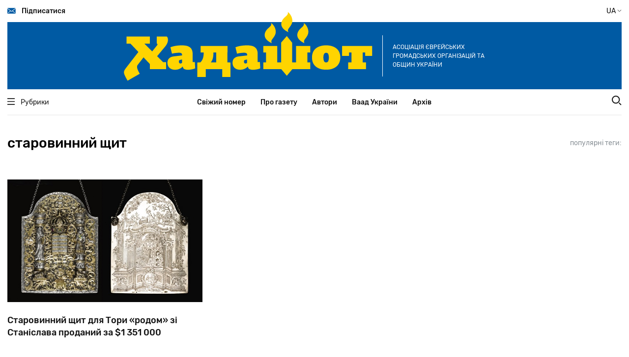

--- FILE ---
content_type: text/html; charset=UTF-8
request_url: http://old.hadashot.kiev.ua/uk/taxonomy/term/3781
body_size: 5937
content:
<!DOCTYPE html>
<html lang="uk" dir="ltr" prefix="content: http://purl.org/rss/1.0/modules/content/  dc: http://purl.org/dc/terms/  foaf: http://xmlns.com/foaf/0.1/  og: http://ogp.me/ns#  rdfs: http://www.w3.org/2000/01/rdf-schema#  schema: http://schema.org/  sioc: http://rdfs.org/sioc/ns#  sioct: http://rdfs.org/sioc/types#  skos: http://www.w3.org/2004/02/skos/core#  xsd: http://www.w3.org/2001/XMLSchema# ">
  <head>
    <meta charset="utf-8" />
<script>(function(i,s,o,g,r,a,m){i["GoogleAnalyticsObject"]=r;i[r]=i[r]||function(){(i[r].q=i[r].q||[]).push(arguments)},i[r].l=1*new Date();a=s.createElement(o),m=s.getElementsByTagName(o)[0];a.async=1;a.src=g;m.parentNode.insertBefore(a,m)})(window,document,"script","https://www.google-analytics.com/analytics.js","ga");ga("create", "UA-29141901-2", {"cookieDomain":"auto"});ga("set", "anonymizeIp", true);ga("send", "pageview");</script>
<link rel="canonical" href="http://www.m.hadashot.kiev.ua/index.php/ru/taxonomy/term/3781" />
<meta name="Generator" content="Drupal 8 (https://www.drupal.org)" />
<meta name="MobileOptimized" content="width" />
<meta name="HandheldFriendly" content="true" />
<meta name="viewport" content="width=device-width, initial-scale=1.0" />
<link rel="shortcut icon" href="/core/misc/favicon.ico" type="image/vnd.microsoft.icon" />
<link rel="alternate" hreflang="ru" href="http://www.m.hadashot.kiev.ua/index.php/ru/taxonomy/term/3781" />
<link rel="delete-form" href="/index.php/ru/taxonomy/term/3781/delete" />
<link rel="edit-form" href="/index.php/ru/taxonomy/term/3781/edit" />
<link rel="drupal:content-translation-overview" href="/index.php/ru/taxonomy/term/3781/translations" />
<link rel="drupal:content-translation-add" href="/index.php/ru/taxonomy/term/3781/translations/add" />
<link rel="drupal:content-translation-edit" href="/index.php/ru/taxonomy/term/3781/translations/edit" />
<link rel="drupal:content-translation-delete" href="/index.php/ru/taxonomy/term/3781/translations/delete" />

    <title>старовинний щит | Хадашот новости еврейской жизни в Украине</title>
    <link rel="stylesheet" media="all" href="/core/themes/stable/css/system/components/ajax-progress.module.css?t7iein" />
<link rel="stylesheet" media="all" href="/core/themes/stable/css/system/components/align.module.css?t7iein" />
<link rel="stylesheet" media="all" href="/core/themes/stable/css/system/components/autocomplete-loading.module.css?t7iein" />
<link rel="stylesheet" media="all" href="/core/themes/stable/css/system/components/fieldgroup.module.css?t7iein" />
<link rel="stylesheet" media="all" href="/core/themes/stable/css/system/components/container-inline.module.css?t7iein" />
<link rel="stylesheet" media="all" href="/core/themes/stable/css/system/components/clearfix.module.css?t7iein" />
<link rel="stylesheet" media="all" href="/core/themes/stable/css/system/components/details.module.css?t7iein" />
<link rel="stylesheet" media="all" href="/core/themes/stable/css/system/components/hidden.module.css?t7iein" />
<link rel="stylesheet" media="all" href="/core/themes/stable/css/system/components/item-list.module.css?t7iein" />
<link rel="stylesheet" media="all" href="/core/themes/stable/css/system/components/js.module.css?t7iein" />
<link rel="stylesheet" media="all" href="/core/themes/stable/css/system/components/nowrap.module.css?t7iein" />
<link rel="stylesheet" media="all" href="/core/themes/stable/css/system/components/position-container.module.css?t7iein" />
<link rel="stylesheet" media="all" href="/core/themes/stable/css/system/components/progress.module.css?t7iein" />
<link rel="stylesheet" media="all" href="/core/themes/stable/css/system/components/reset-appearance.module.css?t7iein" />
<link rel="stylesheet" media="all" href="/core/themes/stable/css/system/components/resize.module.css?t7iein" />
<link rel="stylesheet" media="all" href="/core/themes/stable/css/system/components/sticky-header.module.css?t7iein" />
<link rel="stylesheet" media="all" href="/core/themes/stable/css/system/components/system-status-counter.css?t7iein" />
<link rel="stylesheet" media="all" href="/core/themes/stable/css/system/components/system-status-report-counters.css?t7iein" />
<link rel="stylesheet" media="all" href="/core/themes/stable/css/system/components/system-status-report-general-info.css?t7iein" />
<link rel="stylesheet" media="all" href="/core/themes/stable/css/system/components/tabledrag.module.css?t7iein" />
<link rel="stylesheet" media="all" href="/core/themes/stable/css/system/components/tablesort.module.css?t7iein" />
<link rel="stylesheet" media="all" href="/core/themes/stable/css/system/components/tree-child.module.css?t7iein" />
<link rel="stylesheet" media="all" href="/themes/hadashot/dist/main.css?t7iein" />

    
<!--[if lte IE 8]>
<script src="/core/assets/vendor/html5shiv/html5shiv.min.js?v=3.7.3"></script>
<![endif]-->

  </head>
  <body>
        <a href="#main-content" class="visually-hidden focusable">
      Перейти до основного вмісту
    </a>
    
      <div class="dialog-off-canvas-main-canvas" data-off-canvas-main-canvas>
    <header class="header" id="header">
  <div class="container position-relative">
    <div class="navbar navbar-top desktop-only-t">
      <a href="#" class="navbar-top__link navbar-link subscribe">
        <i class="icon icon-envelope"></i>
        Підписатися
      </a>
      <div class="navbar-top__button change-language-button">
         UA         <i class="icon icon-angle"></i>
        <span class="languages">
                    <a href="/index.php/ru/taxonomy/term/3781" class="languages__button ">RU</a>
                    <a href="/index.php/uk/taxonomy/term/3781" class="languages__button  active ">UA</a>
        </span>
      </div>
    </div>
    <!--        MOBILE         -->
    <div class="container mobile-only-t navbar-top">
      <div class="navbar fixed">
        <a href="#" class="navbar-top__link navbar-link mobile-menu__open-button">
          <i class="icon icon-burger"></i>
        </a>
        <a href="#" class="navbar-top__link navbar-link search__link">
          <i class="icon icon-search"></i>
        </a>
      </div>
      <div class="row aside-wrap">
        <div class="col-md-12">
          <div class="position-relative">
            <form class="search-wrap" action="/search/node" method="get">
  <div>
    <input type="text" class="search-wrap__input" placeholder="Пошук" name="keys">
    <input type="submit" class="search-wrap__submit">
  </div>
</form>
          </div>
        </div>
      </div>
      <div class="mobile-menu">
        <div class="navbar">
          <a href="#" class="navbar-top__link navbar-link mobile-menu__close-button">
            <i class="icon icon-close"></i>
          </a>
          <div class="navbar-top__button change-language-button">
             UA             <i class="icon icon-angle"></i>
            <span class="languages">
                            <a href="/index.php/ru/taxonomy/term/3781" class="languages__button ">RU</a>
                            <a href="/index.php/uk/taxonomy/term/3781" class="languages__button  active ">UA</a>
                        </span>
          </div>
        </div>
        <nav class="mobile-menu__navigation">
          <ul class="mobile-menu__navigation-list">
            <li>
              <a href="#" class="open-inner-menu"><span>Рубрики</span> <i class="icon icon-angle"></i></a>
              <ul class="mobile-menu__navigation-list-inner" style="display: none;">
                                  <li><a href="/index.php/uk/taxonomy/term/3433">Серйозна розмова</a></li>
                                  <li><a href="/index.php/uk/taxonomy/term/3497">Єврейська Україна</a></li>
                                  <li><a href="/index.php/uk/taxonomy/term/3498">Jewish world</a></li>
                                  <li><a href="/index.php/uk/taxonomy/term/3499">Думка</a></li>
                                  <li><a href="/index.php/uk/taxonomy/term/3500">Ізраїль та ізраїльтяни</a></li>
                                  <li><a href="/index.php/uk/taxonomy/term/3501">Ракурс</a></li>
                                  <li><a href="/index.php/uk/taxonomy/term/3502">Особистість</a></li>
                                  <li><a href="/index.php/uk/taxonomy/term/3503">Інтерв&#039;ю</a></li>
                                  <li><a href="/index.php/uk/taxonomy/term/3582">Ноу-хау</a></li>
                                  <li><a href="/index.php/uk/taxonomy/term/3504">Проблема</a></li>
                                  <li><a href="/index.php/uk/taxonomy/term/3505">Сторінки історії</a></li>
                                  <li><a href="/index.php/uk/taxonomy/term/3506">Таємне і явне</a></li>
                                  <li><a href="/index.php/uk/taxonomy/term/3507">Антисемітизм</a></li>
                                  <li><a href="/index.php/uk/taxonomy/term/3508">Art</a></li>
                                  <li><a href="/index.php/uk/taxonomy/term/3581">Спорт</a></li>
                                  <li><a href="/index.php/uk/taxonomy/term/36">Книжкова полиця</a></li>
                                  <li><a href="/index.php/uk/taxonomy/term/3509">Шоа</a></li>
                                  <li><a href="/index.php/uk/taxonomy/term/3510">Фільм, фільм, фільм</a></li>
                              </ul>
            </li>
                          <li>
                <a href="/index.php/uk">Свіжий номер</a>
              </li>
                          <li>
                <a href="/index.php/uk/about">Про газету</a>
              </li>
                          <li>
                <a href="/index.php/uk/authors">Автори</a>
              </li>
                          <li>
                <a href="/index.php/uk/vaad-ukraine">Ваад України</a>
              </li>
                          <li>
                <a href="http://archive.hadashot.kiev.ua/">Архів</a>
              </li>
                      </ul>
        </nav>
        <div class="socials-links">
          <a href="https://www.facebook.com/InfopulseGlobal" class="socials-links__item facebook"
             target="_blank"></a>
          <a href="https://twitter.com/InfopulseGlobal" class="socials-links__item twitter"
             target="_blank"></a>
        </div>
        <div class="subscribe">
          <a href="#" class="button-default subscribe">Підписатися</a>
        </div>
        <div class="mask"></div>
      </div>
    </div>
    <!--        MOBILE END        -->
    <div class="banner banner-header">
      <a href="/index.php/uk" class="banner-header__link">
        <img src="/themes/hadashot/dist/images/logo.svg" alt="Hadashot">
      </a>
      <p class="banner-header__title desktop-only-m">
        Асоціація єврейських громадських організацій та общин України
      </p>
    </div>
    <div class="navbar-bottom">
      <div class="container">
        <div class="row navbar">
          <div class="heading col-md-2">
            <a href="#" class="heading__link navbar-link">
              <i class="icon icon-burger"></i>
              Рубрики
            </a>
          </div>
          <nav class="navigation col-md-8">
            <ul class="navigation-list">
                              <li class="navigation-list__item">
                  <a href="/index.php/uk">Свіжий номер</a>
                </li>
                              <li class="navigation-list__item">
                  <a href="/index.php/uk/about">Про газету</a>
                </li>
                              <li class="navigation-list__item">
                  <a href="/index.php/uk/authors">Автори</a>
                </li>
                              <li class="navigation-list__item">
                  <a href="/index.php/uk/vaad-ukraine">Ваад України</a>
                </li>
                              <li class="navigation-list__item">
                  <a href="http://archive.hadashot.kiev.ua/">Архів</a>
                </li>
                          </ul>
          </nav>
          <div class="search col-md-2">
            <a href="#" class="search__link">
              <i class="icon icon-search"></i>
            </a>
          </div>
        </div>
        <div class="row aside-wrap">
          <div class="col-md-12">
            <div class="position-relative">
              <aside class="heading-wrap">
                <ul class="heading-list">
                                      <li><a href="/index.php/uk/taxonomy/term/3433" class="heading-list__item heading-item">Серйозна розмова</a></li>
                                      <li><a href="/index.php/uk/taxonomy/term/3497" class="heading-list__item heading-item">Єврейська Україна</a></li>
                                      <li><a href="/index.php/uk/taxonomy/term/3498" class="heading-list__item heading-item">Jewish world</a></li>
                                      <li><a href="/index.php/uk/taxonomy/term/3499" class="heading-list__item heading-item">Думка</a></li>
                                      <li><a href="/index.php/uk/taxonomy/term/3500" class="heading-list__item heading-item">Ізраїль та ізраїльтяни</a></li>
                                      <li><a href="/index.php/uk/taxonomy/term/3501" class="heading-list__item heading-item">Ракурс</a></li>
                                      <li><a href="/index.php/uk/taxonomy/term/3502" class="heading-list__item heading-item">Особистість</a></li>
                                      <li><a href="/index.php/uk/taxonomy/term/3503" class="heading-list__item heading-item">Інтерв&#039;ю</a></li>
                                      <li><a href="/index.php/uk/taxonomy/term/3582" class="heading-list__item heading-item">Ноу-хау</a></li>
                                      <li><a href="/index.php/uk/taxonomy/term/3504" class="heading-list__item heading-item">Проблема</a></li>
                                      <li><a href="/index.php/uk/taxonomy/term/3505" class="heading-list__item heading-item">Сторінки історії</a></li>
                                      <li><a href="/index.php/uk/taxonomy/term/3506" class="heading-list__item heading-item">Таємне і явне</a></li>
                                      <li><a href="/index.php/uk/taxonomy/term/3507" class="heading-list__item heading-item">Антисемітизм</a></li>
                                      <li><a href="/index.php/uk/taxonomy/term/3508" class="heading-list__item heading-item">Art</a></li>
                                      <li><a href="/index.php/uk/taxonomy/term/3581" class="heading-list__item heading-item">Спорт</a></li>
                                      <li><a href="/index.php/uk/taxonomy/term/36" class="heading-list__item heading-item">Книжкова полиця</a></li>
                                      <li><a href="/index.php/uk/taxonomy/term/3509" class="heading-list__item heading-item">Шоа</a></li>
                                      <li><a href="/index.php/uk/taxonomy/term/3510" class="heading-list__item heading-item">Фільм, фільм, фільм</a></li>
                                  </ul>
              </aside>
              <form class="search-wrap" action="/search/node" method="get">
  <div>
    <input type="text" class="search-wrap__input" placeholder="Пошук" name="keys">
    <input type="submit" class="search-wrap__submit">
  </div>
</form>
            </div>
          </div>
        </div>
      </div>
    </div>

    <div class="modal modal-subscribe">
      <div class="modal-content">
        <a href="#" class="modal__close">
          <i class="icon icon-close"></i>
        </a>
        <img class="subscription-form__image" src="/themes/hadashot/dist/images/mail-img.svg" alt="Mail to us">
        <form action="#" class="site-form subscription-form__form">
          <h3 class="subscription-form__heading mb-3">Немає часу відвідувати сайт? Підпишіться на розсилку і отримуйте найважливіше в одному листі</h3>
          <div class="subscription-form__fields">
            <div class="fields__item">
              <label class="label" for="modal-email">Ваш email</label>
              <input type="email" data-validate="email" id="modal-email" class="fields__input subscription-form__email">
              <div class="fields__error-message"></div>
            </div>
            <input type="submit" class="subscription-form__submit button-default" value="Підписатися">
          </div>
        </form>
        <div class="thanks-popup success">
          <b>Отлично, вы подписаны на нашу рассылку!</b>
        </div>
        <div class="thanks-popup already-exists">
          <span>Ранее вы уже были подписаны на нашу рассылку</span>
        </div>
      </div>
    </div>
  </div>
</header>
<meta property="fb:app_id" content="2990916950931571" />

<main class="main" id="main">
    <section class="articles">
    <div class="container flex-between heading-wrap">
      <h2>старовинний щит</h2>
      <div class="tags">
        <span class="tags__label my-xl-0 my-3">популярні теги:</span>
        <div class="tags__wrap">
                  </div>
      </div>
    </div>
    <div class="container">
      <div class="row">
                                                                                  <div class="col-xl-4 col-sm-6 mt-5">
                                    <article class="news-box">
  <figure class="news-box--medium">
                  <a href="/index.php/uk/node/1676" class="news-box__image"
       style="background-image: url(/sites/default/files/2021-1/sothebys/Sothebys%201.jpg)"></a>
    <figcaption class="news-box-caption">
      <div class="transition-wrapper">
        <div class="news-box-caption__categories">
                  </div>
        <a href="/index.php/uk/node/1676" class="news-box-caption__heading">
          Старовинний щит для Тори «родом» зі Станіслава проданий за $1 351 000
        </a>
        <p class="news-box-caption__description">
          Позолочений щит для сувою Тори, зроблений в 1782 році майстром Елімелехом зі Станіслава став найдорожчим лотом аукціону Sotheby’s у Нью-Йорку.
        </p>
      </div>
    </figcaption>
    <div class="news-box-release">
      <a href="/index.php/uk/user/1324" class="news-box-release__author">admin</a>
      <span class="divider">•</span>
      <span class="news-box-release__date">21 січня 2026</span>
    </div>
  </figure>
</article>

          </div>
                              
                                            </div>
      <div class="comments-load-more centered-link">
        
      </div>
    </div>
  </section>
</main>

<footer class="footer" id="footer">
  <div class="container">
    <div class="row footer-top">
      <div class="col-lg-3 col-sm-5">
        <a href="/html" class="footer__logo">
          <img src="/themes/hadashot/dist/images/logo-footer.svg" alt="Hadashot">
        </a>
        <p class="footer__text">Хадашот - друкований орган Вааду України, виходить з січня 1991 року.</p>
      </div>
      <div class="col-sm-3 col-lg-4 col-6 offset-md-1  offset-lg-0">
        <nav class="footer__navigation">
          <ul>
                          <li>
                <a href="/index.php/uk">Свіжий номер</a>
              </li>
                          <li>
                <a href="/index.php/uk/about">Про газету</a>
              </li>
                          <li>
                <a href="/index.php/uk/authors">Автори</a>
              </li>
                      </ul>
          <ul>
                          <li>
                <a href="/index.php/uk/vaad-ukraine">Ваад України</a>
              </li>
                          <li>
                <a href="/index.php/uk/archive">Архів</a>
              </li>
                          <li>
                <a href="/index.php/uk/contact">Контакти</a>
              </li>
                      </ul>
        </nav>
      </div>
      <div class="col-sm-3 col-lg-2 col-6  socials-wrap">
        <div class="socials">
          <p class="socials-description">Ми в соцмережах</p>
          <div class="socials-links">
            <a href="http://www.facebook.com/hadashot.news" class="socials-links__item facebook"
               target="_blank"></a>
            <a href="https://twitter.com/hadashot_ua" class="socials-links__item twitter"
               target="_blank"></a>
          </div>
        </div>
      </div>
      <div class="col-lg-3 col-sm-5 col-10 mt-lg-0 mt-3">
        <div class="fb-page" data-href="https://www.facebook.com/hadashot.news/" data-tabs="" data-width=""
             data-height="" data-small-header="false" data-adapt-container-width="true" data-hide-cover="false"
             data-show-facepile="true">
          <blockquote cite="https://www.facebook.com/hadashot.news/" class="fb-xfbml-parse-ignore"><a
              href="https://www.facebook.com/hadashot.news/">Газета &quot;Хадашот&quot;</a>
          </blockquote>
        </div>
        <script async defer crossorigin="anonymous"
                src="https://connect.facebook.net/ru_RU/sdk.js#xfbml=1&version=v5.0"></script>
      </div>
      <div class="col-lg-3 col-sm-5 mt-lg-0 col-10 mt-3 offset-md-1">
        <div class="sinoptik-wrap__mobile">

        </div>
      </div>
    </div>
    <div class="footer-bottom mt-5">
      <p class="copy">Всі права захищені © 2020 Хадашот © 2026 Hadashot</p>
      <p class="site-author">Developed by <a href="https://www.infopulse.com/" target="_blank">Infopulse</a></p>
    </div>
      <!--LiveInternet counter--><a href="https://www.liveinternet.ru/click"
                                    target="_blank"><img id="licnt41A6" width="88" height="31" style="border:0"
                                                         title="LiveInternet: показане число переглядів і відвідувачів за 24 години"
                                                         src="[data-uri]"
                                                         alt=""/></a><script>(function(d,s){d.getElementById("licnt41A6").src=
                "https://counter.yadro.ru/hit?t54.11;r"+escape(d.referrer)+
                ((typeof(s)=="undefined")?"":";s"+s.width+"*"+s.height+"*"+
                        (s.colorDepth?s.colorDepth:s.pixelDepth))+";u"+escape(d.URL)+
                ";h"+escape(d.title.substring(0,150))+";"+Math.random()})
        (document,screen)</script><!--/LiveInternet-->
  </div>
</footer>

  </div>

    
    <script type="application/json" data-drupal-selector="drupal-settings-json">{"path":{"baseUrl":"\/","scriptPath":null,"pathPrefix":"uk\/","currentPath":"taxonomy\/term\/3781","currentPathIsAdmin":false,"isFront":false,"currentLanguage":"uk"},"pluralDelimiter":"\u0003","suppressDeprecationErrors":true,"google_analytics":{"trackOutbound":true,"trackMailto":true,"trackDownload":true,"trackDownloadExtensions":"7z|aac|arc|arj|asf|asx|avi|bin|csv|doc(x|m)?|dot(x|m)?|exe|flv|gif|gz|gzip|hqx|jar|jpe?g|js|mp(2|3|4|e?g)|mov(ie)?|msi|msp|pdf|phps|png|ppt(x|m)?|pot(x|m)?|pps(x|m)?|ppam|sld(x|m)?|thmx|qtm?|ra(m|r)?|sea|sit|tar|tgz|torrent|txt|wav|wma|wmv|wpd|xls(x|m|b)?|xlt(x|m)|xlam|xml|z|zip","trackDomainMode":1},"user":{"uid":0,"permissionsHash":"e658573dd0a4ba3b866806c7bc5bdceab86770f2bcb19013041099d17d1cc177"}}</script>
<script src="/core/assets/vendor/jquery/jquery.min.js?v=3.5.1"></script>
<script src="/core/misc/drupalSettingsLoader.js?v=8.9.20"></script>
<script src="/sites/default/files/languages/uk_u4RNaA6cKZpJKCYNpNXvxfnv3uZwX4dgTYSidcnydoE.js?t7iein"></script>
<script src="/core/misc/drupal.js?v=8.9.20"></script>
<script src="/core/misc/drupal.init.js?v=8.9.20"></script>
<script src="/modules/contrib/google_analytics/js/google_analytics.js?v=8.9.20"></script>
<script src="/themes/hadashot/dist/main.js?t7iein"></script>

  </body>
</html>
